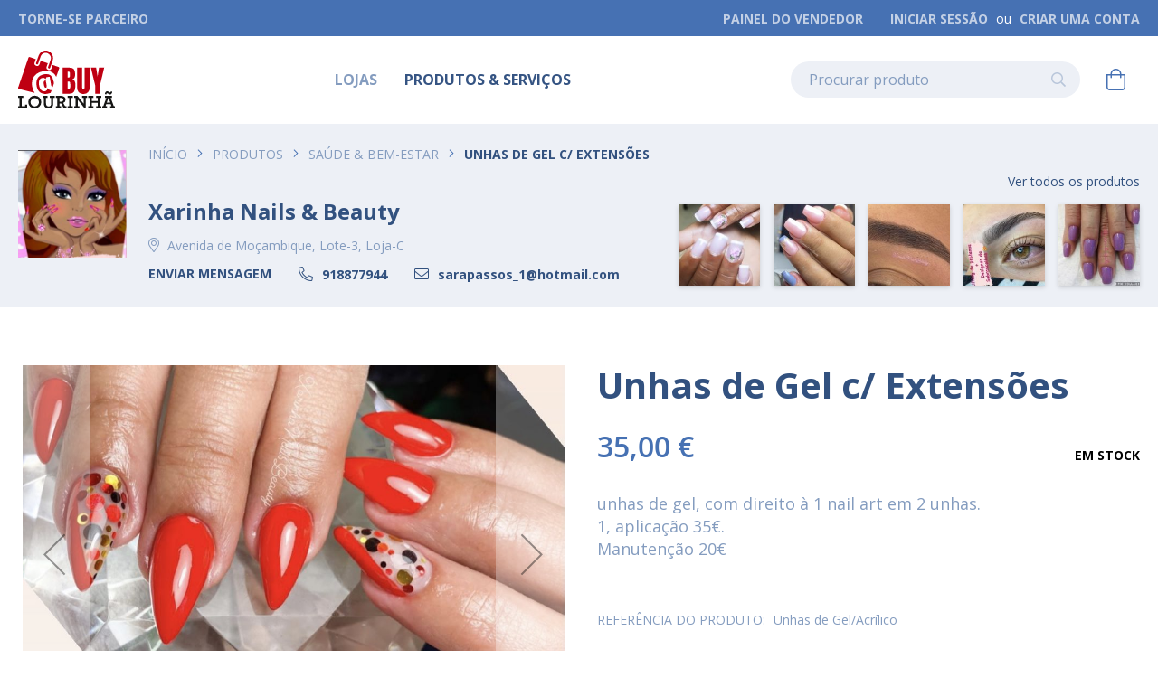

--- FILE ---
content_type: text/html; charset=UTF-8
request_url: https://buy.cm-lourinha.pt/produtos/saude-bem-estar/unhas-de-gel-acri-li-co
body_size: 18595
content:
<!doctype html>
<html lang="pt">
    <head prefix="og: http://ogp.me/ns# fb: http://ogp.me/ns/fb# product: http://ogp.me/ns/product#">
        <script>
    var BASE_URL = 'https://buy.cm-lourinha.pt/';
    var require = {
        "baseUrl": "https://buy.cm-lourinha.pt/pub/static/version1639485958/frontend/Algardata/comercio/pt_PT"
    };
</script>
        <meta charset="utf-8"/>
<meta name="title" content="Unhas de Gel c/ Extensões "/>
<meta name="description" content="unhas de gel, com direito à 1 nail art em 2 unhas. 1, aplicação 35€. Manutenção 20€"/>
<meta name="keywords" content="Unhas, Nails "/>
<meta name="robots" content="INDEX,FOLLOW"/>
<meta name="viewport" content="width=device-width, initial-scale=1"/>
<meta name="format-detection" content="telephone=no"/>
<title>Unhas de Gel c/ Extensões  - Buy Lourinhã</title>
<link  rel="stylesheet" type="text/css"  media="all" href="https://buy.cm-lourinha.pt/pub/static/version1639485958/_cache/merged/26f0b0d4f2596d4961df20bd61c323df.min.css" />
<link  rel="stylesheet" type="text/css"  media="screen and (min-width: 768px)" href="https://buy.cm-lourinha.pt/pub/static/version1639485958/frontend/Algardata/comercio/pt_PT/css/styles-l.min.css" />
<link  rel="stylesheet" type="text/css"  media="print" href="https://buy.cm-lourinha.pt/pub/static/version1639485958/frontend/Algardata/comercio/pt_PT/css/print.min.css" />
<link  rel="stylesheet" type="text/css"  rel="stylesheet" type="text/css" href="https://cdnjs.cloudflare.com/ajax/libs/twitter-bootstrap/4.4.1/css/bootstrap-grid.min.css" />
<link  rel="stylesheet" type="text/css"  rel="stylesheet" type="text/css" href="https://cdnjs.cloudflare.com/ajax/libs/Swiper/5.4.1/css/swiper.min.css" />
<link  rel="stylesheet" type="text/css"  rel="stylesheet" type="text/css" href="https://cdnjs.cloudflare.com/ajax/libs/animate.css/4.0.0/animate.min.css" />
<link  rel="stylesheet" type="text/css"  media="all" href="https://buy.cm-lourinha.pt/pub/static/version1639485958/frontend/Algardata/comercio/pt_PT/css/custom.min.css" />
<link  rel="stylesheet" type="text/css"  media="all" href="https://buy.cm-lourinha.pt/pub/static/version1639485958/frontend/Algardata/comercio/pt_PT/css/prod.min.css" />
<link  rel="stylesheet" type="text/css"  media="all" href="https://buy.cm-lourinha.pt/pub/static/version1639485958/frontend/Algardata/comercio/pt_PT/MGS_Popup/css/mgs_popup.min.css" />
<script  type="text/javascript"  src="https://buy.cm-lourinha.pt/pub/static/version1639485958/_cache/merged/9a99ac6bbe6307a4b78cce6496ad5f73.min.js"></script>
<script  type="text/javascript"  src="https://polyfill.io/v3/polyfill.min.js?features=es6%2CString.prototype.normalize"></script>
<script  type="text/javascript"  src="https://buy.cm-lourinha.pt/pub/static/version1639485958/_cache/merged/5b22d95e452d42faa46bef7afe6c9aa0.min.js"></script>
<link  rel="icon" type="image/x-icon" href="https://buy.cm-lourinha.pt/pub/media/favicon/default/lourinha_favicon.ico" />
<link  rel="shortcut icon" type="image/x-icon" href="https://buy.cm-lourinha.pt/pub/media/favicon/default/lourinha_favicon.ico" />
<link href="https://fonts.googleapis.com/css2?family=Open+Sans:wght@400;700&display=swap" rel="stylesheet">
<!-- Global site tag (gtag.js) - Google Analytics -->
<script async src="https://www.googletagmanager.com/gtag/js?id=G-GDTTT84Q6P"></script>
<script>
  window.dataLayer = window.dataLayer || [];
  function gtag(){dataLayer.push(arguments);}
  gtag('js', new Date());
  gtag('config', 'G-GDTTT84Q6P');
</script>

<!-- Go to www.addthis.com/dashboard to customize your tools -->
<script type="text/javascript" src="//s7.addthis.com/js/300/addthis_widget.js#pubid=ra-603379eaed65b26f"></script>        <!-- BEGIN GOOGLE VERIFICATION TAG -->
<!-- END GOOGLE VERIFICATION TAG -->
<!-- BEGIN GTAG GLOBAL TAG -->
<!-- END GTAG GLOBAL TAG -->

<meta property="og:type" content="product" />
<meta property="og:title"
      content="Unhas de Gel c/ Extensões " />
<meta property="og:image"
      content="https://buy.cm-lourinha.pt/pub/media/catalog/product/cache/5777ecc5a6823407172069a7602d535d/0/6/064e6c14-9309-4f1e-8e0a-2c2777929ba3.jpeg" />
<meta property="og:description"
      content="unhas de gel, com direito à 1 nail art em 2 unhas. 1, aplicação 35€. Manutenção 20€" />
<meta property="og:url" content="https://buy.cm-lourinha.pt/produtos/saude-bem-estar/unhas-de-gel-acri-li-co" />
    <meta property="product:price:amount" content="35"/>
    <meta property="product:price:currency"
      content="EUR"/>
    </head>
    <body data-container="body"
          data-mage-init='{"loaderAjax": {}, "loader": { "icon": "https://buy.cm-lourinha.pt/pub/static/version1639485958/frontend/Algardata/comercio/pt_PT/images/loader-2.gif"}}'
        class="city-location-unknown catalog-product-view product-unhas-de-gel-acri-li-co categorypath-produtos-saude-bem-estar category-saude-bem-estar uuuuuuuuuuuuuu page-layout-1column" itemtype="http://schema.org/Product" itemscope="itemscope">
        

<script type="text/x-magento-init">
    {
        "*": {
            "mage/cookies": {
                "expires": null,
                "path": "\u002F",
                "domain": ".buy.cm\u002Dlourinha.pt",
                "secure": false,
                "lifetime": "3600"
            }
        }
    }
</script>
    <noscript>
        <div class="message global noscript">
            <div class="content">
                <p>
                    <strong>O JavaScript parece estar desativado no seu browser.</strong>
                    <span>Para usufruir da melhor experiência no nosso site, certifique-se que ativa o JavaScript no seu browser.</span>
                </p>
            </div>
        </div>
    </noscript>

<script>
    window.cookiesConfig = window.cookiesConfig || {};
    window.cookiesConfig.secure = false;
</script>
<script>
    require.config({
        map: {
            '*': {
                wysiwygAdapter: 'mage/adminhtml/wysiwyg/tiny_mce/tinymce4Adapter'
            }
        }
    });
</script>
<!-- BEGIN GTAG CART SCRIPT -->
<!-- END GTAG CART SCRIPT -->

<!--<h1>script</h1>
<h1>javascript_object</h1>
<h1>city_color_mapping</h1>-->

            <script>
            const city_color_mapping = {
	"Lourinhã e Atalaia": "blue",
	"Miragaia e Marteleira": "blue",
	"Moita dos Ferreiros": "blue",
	"Reguengo Grande": "blue",
	"Ribamar": "blue",
	"Santa Bárbara": "blue",
	"São Bartolomeu dos Galegos e Moledo": "blue",
	"Vimeiro": "blue"
};
        </script>
    <div class="page-wrapper"><header class="page-header"><div class="panel wrapper"><div class="panel header"><ul class="header links"><li><a href="https://buy.cm-lourinha.pt/marketplace/" >Torne-se Parceiro</a></li><li><a href="https://buy.cm-lourinha.pt/marketplace\account\dashboard/" >Painel do Vendedor</a></li>    <li class="greet welcome" data-bind="scope: 'customer'">
        <!-- ko if: customer().fullname  -->
        <span class="logged-in" data-bind="text: new String('%1').replace('%1', customer().fullname)"></span>
        <!-- /ko -->
		<!-- ko ifnot: customer().fullname  -->
		        		<!-- /ko -->
	</li>	
    <script type="text/x-magento-init">
    {
        "*": {
            "Magento_Ui/js/core/app": {
                "components": {
                    "customer": {
                        "component": "Magento_Customer/js/view/customer"
                    }
                }
            }
        }
    }
    </script>
<li class="authorization-link" data-label="ou">
    <a href="https://buy.cm-lourinha.pt/customer/account/login/referer/aHR0cHM6Ly9idXkuY20tbG91cmluaGEucHQvcHJvZHV0b3Mvc2F1ZGUtYmVtLWVzdGFyL3VuaGFzLWRlLWdlbC1hY3JpLWxpLWNv/">
        Iniciar Sessão    </a>
</li>
<li><a href="https://buy.cm-lourinha.pt/customer/account/create/" >Criar uma Conta</a></li></ul></div></div><div class="header content"><div class="logo-container col-auto">
	<a class="logo" href="https://buy.cm-lourinha.pt/" title="Buy&#x20;Lourinh&#xE3;" aria-label="store logo">
		<img src="https://buy.cm-lourinha.pt/pub/media/logo/default/lourinha_logo.png" title="Buy&#x20;Lourinh&#xE3;" alt="Buy&#x20;Lourinh&#xE3;"   />
	</a>
	<div>
			</div>
</div><div class="mainmenu"><ul>
<li><a href="/marketplace/seller/sellerlist/">Lojas</a></li>
<li><a href="/produtos">Produtos &amp; Serviços</a></li>
<!--
<li><a href="/marketplace/seller/sellerlist/?area=0">Onde Comer &amp; Beber</a></li>
<li><a href="/o-que-fazer">O que fazer</a></li>
<li><a href="/proximos-eventos">Próximos eventos</a></li>
--></ul></div><div class="block block-search">
    <div class="block block-title"><strong>Pesquisa</strong></div>
    <div class="block block-content">
        <form class="form minisearch" id="search_mini_form"
              action="https://buy.cm-lourinha.pt/catalogsearch/result/" method="get">
            <div class="field search">
                <label class="label" for="search" data-role="minisearch-label">
                    <span>Pesquisa</span>
                </label>
                <div class="control">
                    <input id="search"
                           data-mage-init='{"quickSearch":{
                                "formSelector":"#search_mini_form",
                                "url":"https://buy.cm-lourinha.pt/search/ajax/suggest/",
                                "destinationSelector":"#search_autocomplete",
                                "minSearchLength":"3"}
                           }'
                           type="text"
                           name="q"
                           value=""
                           placeholder="Procurar&#x20;produto"
                           class="input-text"
                           maxlength="128"
                           role="combobox"
                           aria-haspopup="false"
                           aria-autocomplete="both"
                           autocomplete="off"
                           aria-expanded="false"/>
                    <div id="search_autocomplete" class="search-autocomplete"></div>
                    <div class="nested">
    <a class="action advanced" href="https://buy.cm-lourinha.pt/catalogsearch/advanced/" data-action="advanced-search">
        Pesquisa Avançada    </a>
</div>
                </div>
            </div>
            <div class="actions">
                <button type="submit"
                    title="Pesquisa"
                    class="action search"
                    aria-label="Search"
                >
                    <span>Pesquisa</span>
                </button>
            </div>
        </form>
    </div>
</div>

<div data-block="minicart" class="minicart-wrapper">
    <a class="action showcart" href="https://buy.cm-lourinha.pt/checkout/cart/"
       data-bind="scope: 'minicart_content'">
        <span class="text">O Meu Carrinho</span>
        <span class="counter qty empty"
              data-bind="css: { empty: !!getCartParam('summary_count') == false && !isLoading() }, blockLoader: isLoading">
            <span class="counter-number"><!-- ko text: getCartParam('summary_count') --><!-- /ko --></span>
            <span class="counter-label">
            <!-- ko if: getCartParam('summary_count') -->
                <!-- ko text: getCartParam('summary_count') --><!-- /ko -->
                <!-- ko i18n: 'items' --><!-- /ko -->
            <!-- /ko -->
            </span>
        </span>
    </a>
            <div class="block block-minicart"
             data-role="dropdownDialog"
             data-mage-init='{"dropdownDialog":{
                "appendTo":"[data-block=minicart]",
                "triggerTarget":".showcart",
                "timeout": "2000",
                "closeOnMouseLeave": false,
                "closeOnEscape": true,
                "triggerClass":"active",
                "parentClass":"active",
                "buttons":[]}}'>
            <div id="minicart-content-wrapper" data-bind="scope: 'minicart_content'">
                <!-- ko template: getTemplate() --><!-- /ko -->
            </div>
                    </div>
        <script>
        window.checkout = {"shoppingCartUrl":"https:\/\/buy.cm-lourinha.pt\/checkout\/cart\/","checkoutUrl":"https:\/\/buy.cm-lourinha.pt\/checkout\/","updateItemQtyUrl":"https:\/\/buy.cm-lourinha.pt\/checkout\/sidebar\/updateItemQty\/","removeItemUrl":"https:\/\/buy.cm-lourinha.pt\/checkout\/sidebar\/removeItem\/","imageTemplate":"Magento_Catalog\/product\/image_with_borders","baseUrl":"https:\/\/buy.cm-lourinha.pt\/","minicartMaxItemsVisible":5,"websiteId":"1","maxItemsToDisplay":10,"storeId":"1","storeGroupId":"1","customerLoginUrl":"https:\/\/buy.cm-lourinha.pt\/customer\/account\/login\/referer\/aHR0cHM6Ly9idXkuY20tbG91cmluaGEucHQvcHJvZHV0b3Mvc2F1ZGUtYmVtLWVzdGFyL3VuaGFzLWRlLWdlbC1hY3JpLWxpLWNv\/","isRedirectRequired":false,"autocomplete":"off","captcha":{"user_login":{"isCaseSensitive":false,"imageHeight":50,"imageSrc":"","refreshUrl":"https:\/\/buy.cm-lourinha.pt\/captcha\/refresh\/","isRequired":false,"timestamp":1768933956}}};
    </script>
    <script type="text/x-magento-init">
    {
        "[data-block='minicart']": {
            "Magento_Ui/js/core/app": {"components":{"minicart_content":{"children":{"subtotal.container":{"children":{"subtotal":{"children":{"subtotal.totals":{"config":{"display_cart_subtotal_incl_tax":0,"display_cart_subtotal_excl_tax":1,"template":"Magento_Tax\/checkout\/minicart\/subtotal\/totals"},"children":{"subtotal.totals.msrp":{"component":"Magento_Msrp\/js\/view\/checkout\/minicart\/subtotal\/totals","config":{"displayArea":"minicart-subtotal-hidden","template":"Magento_Msrp\/checkout\/minicart\/subtotal\/totals"}}},"component":"Magento_Tax\/js\/view\/checkout\/minicart\/subtotal\/totals"}},"component":"uiComponent","config":{"template":"Magento_Checkout\/minicart\/subtotal"}}},"component":"uiComponent","config":{"displayArea":"subtotalContainer"}},"item.renderer":{"component":"uiComponent","config":{"displayArea":"defaultRenderer","template":"Magento_Checkout\/minicart\/item\/default"},"children":{"item.image":{"component":"Magento_Catalog\/js\/view\/image","config":{"template":"Magento_Catalog\/product\/image","displayArea":"itemImage"}},"checkout.cart.item.price.sidebar":{"component":"uiComponent","config":{"template":"Magento_Checkout\/minicart\/item\/price","displayArea":"priceSidebar"}}}},"extra_info":{"component":"uiComponent","config":{"displayArea":"extraInfo"}},"promotion":{"component":"uiComponent","config":{"displayArea":"promotion"}}},"config":{"itemRenderer":{"default":"defaultRenderer","simple":"defaultRenderer","virtual":"defaultRenderer"},"template":"Magento_Checkout\/minicart\/content"},"component":"Magento_Checkout\/js\/view\/minicart"}},"types":[]}        },
        "*": {
            "Magento_Ui/js/block-loader": "https\u003A\u002F\u002Fbuy.cm\u002Dlourinha.pt\u002Fpub\u002Fstatic\u002Fversion1639485958\u002Ffrontend\u002FAlgardata\u002Fcomercio\u002Fpt_PT\u002Fimages\u002Floader\u002D1.gif"
        }
    }
    </script>
</div>


<span data-action="toggle-nav" class="action nav-toggle"><span>Alternar Nav</span></span>

</div></header>		<div class="wk-seller-block wk-block no-display" id="mp-wk-block">

		<div class="top-container wk-seller-card-container wk-card-type2">
							<div class="wk-seller-card-details-block">
					<div class="row">
						<div class="logo-container wk-seller-card-details-img-block col-auto">
							<a href="https://buy.cm-lourinha.pt/xarinha-nails-beauty" title="Visitar Loja" target="_blank">
								<img src="https://buy.cm-lourinha.pt/pub/media/avatar/E26A2900-8C03-4E1A-9359-51DD50D5CDAD.jpeg">
							</a>
						</div>
						<div class="vendor-details-col wk-seller-card-details-content-block col">

							<div class="breadcrumbs"></div>
<script type="text/x-magento-init">
    {
        ".breadcrumbs": {
            "breadcrumbs": {"categoryUrlSuffix":"","useCategoryPathInUrl":1,"product":"Unhas de Gel c\/ Extens\u00f5es "}        }
    }
</script>
							
							<div class="row align-items-end">
								<div class="vendor-details col">
									<div class="wk-seller-card-row">
										<div class="wk-seller-shop-title">
											<a href="https://buy.cm-lourinha.pt/xarinha-nails-beauty" title="Visitar Loja" id="profileconnect" target="_blank">
												Xarinha Nails &amp; Beauty 											</a>
										</div>
																			</div>
																			<div class="wk-seller-card-row">
											<a class="wk-seller-location-link" title="Avenida de Moçambique, Lote-3, Loja-C" href="https://buy.cm-lourinha.pt/xarinha-nails-beauty/location?loc=Avenida de Moçambique, Lote-3, Loja-C" target="_blank">
												<span class="icon-container mr-2">
													<i class="fal fa-map-marker-alt"></i>
												</span>
												<span>Avenida de Moçambique, Lote-3, Loja-C</span>
											</a>
										</div>
									
									<div class="seller-buttons row justify-content-start align-items-center">

																					<div class="col-auto pt-2">
												<span class="wk-ask-question-link"><a id="askque">Enviar Mensagem</a></span>
																							</div>
										
										
																					<div class="col-auto pt-2 seller-contact seller-info d-flex align-items-baseline">
												<span class="mr-3">
													<i class="fal fa-phone-alt"></i>
												</span>
												<a class="phone-number" href="tel:918877944">918877944</a>											</div>
																																											<div class="col-auto pt-2 seller-email seller-info d-flex align-items-baseline">
													<span class="mr-3">
														<i class="fal fa-envelope"></i>
													</span>
													<a class="phone-number" href="mailto:sarapassos_1@hotmail.com">sarapassos_1@hotmail.com</a>
												</div>
																					
									</div>

								</div>
								<div class="vendor-products col-auto">
									<div class="wk-seller-card-product-block">
																																	<div class="more">
													<a href="https://buy.cm-lourinha.pt/xarinha-nails-beauty/collection">
														<span>Ver todos os produtos</span>
													</a>
												</div>
																						<div class="wk-seller-card-product-container">
																																					<div class="wk-seller-card-product">
														<a href="https://buy.cm-lourinha.pt/produtos/saude-bem-estar/verniz-de-gel" title="Verniz de Gel" style="background-image: url('https://buy.cm-lourinha.pt/pub/media/catalog/product/cache/671350d3808237c139c4554723481dcd/0/7/07b6ce17-f43c-4178-a836-1101758e3bf0.jpeg');">
															<img src="https://buy.cm-lourinha.pt/pub/media/catalog/product/cache/671350d3808237c139c4554723481dcd/0/7/07b6ce17-f43c-4178-a836-1101758e3bf0.jpeg">
														</a>
													</div>
																									<div class="wk-seller-card-product">
														<a href="https://buy.cm-lourinha.pt/produtos/saude-bem-estar/po-ly-gel" title="Unhas em Polygel " style="background-image: url('https://buy.cm-lourinha.pt/pub/media/catalog/product/cache/671350d3808237c139c4554723481dcd/b/f/bf0a9e6b-bf75-433c-a29d-d93d8bcc72ff.jpeg');">
															<img src="https://buy.cm-lourinha.pt/pub/media/catalog/product/cache/671350d3808237c139c4554723481dcd/b/f/bf0a9e6b-bf75-433c-a29d-d93d8bcc72ff.jpeg">
														</a>
													</div>
																									<div class="wk-seller-card-product">
														<a href="https://buy.cm-lourinha.pt/produtos/saude-bem-estar/design-de-sobrancelhas-henna" title="Design de Sobrancelhas com Henna" style="background-image: url('https://buy.cm-lourinha.pt/pub/media/catalog/product/cache/671350d3808237c139c4554723481dcd/b/7/b7faea7f-f3e2-4404-8798-19632f5a5117.jpeg');">
															<img src="https://buy.cm-lourinha.pt/pub/media/catalog/product/cache/671350d3808237c139c4554723481dcd/b/7/b7faea7f-f3e2-4404-8798-19632f5a5117.jpeg">
														</a>
													</div>
																									<div class="wk-seller-card-product">
														<a href="https://buy.cm-lourinha.pt/produtos/saude-bem-estar/lifting-de-pestanas" title="Lifting de Pestanas " style="background-image: url('https://buy.cm-lourinha.pt/pub/media/catalog/product/cache/671350d3808237c139c4554723481dcd/3/6/36c33461-dd34-491e-9daf-9334663392c8.jpeg');">
															<img src="https://buy.cm-lourinha.pt/pub/media/catalog/product/cache/671350d3808237c139c4554723481dcd/3/6/36c33461-dd34-491e-9daf-9334663392c8.jpeg">
														</a>
													</div>
																									<div class="wk-seller-card-product">
														<a href="https://buy.cm-lourinha.pt/produtos/saude-bem-estar/manicure-simples" title="Manicure Simples" style="background-image: url('https://buy.cm-lourinha.pt/pub/media/catalog/product/cache/671350d3808237c139c4554723481dcd/d/f/df0eed72-484d-4fde-9553-73fc92f53ed8.jpeg');">
															<img src="https://buy.cm-lourinha.pt/pub/media/catalog/product/cache/671350d3808237c139c4554723481dcd/d/f/df0eed72-484d-4fde-9553-73fc92f53ed8.jpeg">
														</a>
													</div>
																							</div>
																			</div>
								</div>
							</div>

						</div>
					</div>
				</div>

					</div>
	</div>
	<div class="ask-que">
		<div id="wk-mp-ask-data">
			<div class="wk-mp-modals-wrapper">
				<aside tabindex="0" data-type="popup" data-role="modal" class="modal-popup modal-slide _inner-scroll wk-mp-model-popup">
					<div tabindex="0" data-role="focusable-start"></div>
					<div data-role="focusable-scope" class="modal-inner-wrap">
						<header class="modal-header">
							<h4 class="modal-title">Enviar Mensagem</h4>
							<button type="button" data-role="closeBtn" class="action-close wk-close">
								<span>Close</span>
							</button>
							<span class="wk-clear"></span>
						</header>
												<form id="ask-form" method="post" action="#" class="fieldset">
							<div class="modal-body form-list field required">
								<label class="label">O Seu Nome :</label>
								<input type="text" name="name" class="queryemail wk-contact_input_fields required-entry" value=""  />
								<label class="label">O Seu E-mail :</label>
								<input type="text" name="email" class="queryemail required-entry validate-email wk-contact_input_fields" value=""  />
								<label class="label">Assunto :</label>
								<input type="text" name="subject" class="wk-contact_input_fields required-entry" />
								<label class="label">A Sua Questão :</label>
								<textarea name="ask" class="wk-full-width queryquestion wk-contact_input_fields required-entry"></textarea>
								<input type="hidden" name="seller-id" value="909" />
								<input type="hidden" name="product-id" value="431" />
															</div>
							<div class="modal-footer">
								<span class="error"></span>
								<span class="errormail"></span>
								<input type="reset" value="Repor" id="resetbtn" class="wk-btn wk-btn_default" />
								<input type="submit" value="Submeter" id="askbtn" class="wk-btn wk-btn-primary clickask" />
								<span class="wk-clear"></span>
							</div>
						</form>
					</div>
					<div tabindex="0" data-role="focusable-end"></div>
				</aside>
			</div>
		</div>
	</div>
		<script>
		require([
			"jquery",
			"Magento_Ui/js/modal/alert",
			"mage/mage"
		], function($, alert) {
			var askDataForm = $('#ask-form');
			var cardType = 2;

			askDataForm.mage('validation', {});
			var flagDataForm = $('#flag-form');
			flagDataForm.mage('validation', {});
			if (cardType == 2) {
				// $('.product-info-main').before($('#mp-wk-block'));
			} else {
				$('.product-info-main').append($('#mp-wk-block'));
			}
			// $('#mp-wk-block').show();

			$('body').append($('#wk-mp-ask-data'));
			$('body').append($('#wk-mp-flag-data'));
			$(".wk-seller-rating-number").mouseover(function() {
				$(".wk-seller-rating").show();
			}).mouseout(function() {
				$(".wk-seller-rating").hide();
			});

			$('#askque').click(function() {
				$('#ask-form input,#ask-form textarea').removeClass('mage-error');
				// $('.page-wrapper').css('opacity','0.4');
				// $('.wk-mp-model-popup').addClass('_show');
				// $('#wk-mp-ask-data').show();

				setTimeout(function() {
					$('.wk-mp-model-popup').addClass('_show');
				}, 0);
			});

			$('.wk-close').click(function() {
				$('.wk-mp-model-popup').removeClass('_show');

				// $('.page-wrapper').css('opacity','1');
				$('#resetbtn').trigger('click');
				// $('#wk-mp-ask-data').hide();
				$('#ask-form .validation-failed').each(function() {
					$(this).removeClass('validation-failed');
				});
				$('#ask-form .validation-advice').each(function() {
					$(this).remove();
				});
			});
			$('#askbtn').click(function() {
				if (askDataForm.valid() != false) {
					var thisthis = $(this);
					if (thisthis.hasClass("clickask")) {
													thisthis.removeClass('clickask');
							$('#wk-mp-ask-data').addClass('mail-procss');
							$.ajax({
								url: 'https://buy.cm-lourinha.pt/marketplace/seller/sendmail/',
								data: $('#ask-form').serialize(),
								type: 'post',
								dataType: 'json',
								success: function(d) {
									thisthis.addClass('clickask');
									$('#wk-mp-ask-data').removeClass('mail-procss');
									alert({
										title: $.mage.__('Success Message'),
										content: $.mage.__('Your mail has been sent...'),
										actions: {
											always: function() {
												$('.wk-close,#resetbtn').trigger('click');
											}
										},
										buttons: [{
											text: $.mage.__('Close'),
											class: 'action primary close',
											click: function() {
												this.closeModal(true);
											}
										}]
									});
									$('.wk-close,#resetbtn').trigger('click');
								}
							});
											}
					return false;
				}
			});

			$('#reportflag').click(function() {
				$('#flag-form input,#flag-form textarea').removeClass('mage-error');
				// $('.page-wrapper').css('opacity','0.4');
				// $('#wk-mp-flag-data').show();
				setTimeout(function() {
					$('.wk-mp-model-flag-popup').addClass('_show');
				}, 0);
			});
			$('.wk-product-flag-close').click(function() {
				$('.wk-mp-model-flag-popup').removeClass('_show');
				// $('.page-wrapper').css('opacity','1');
				$('#resetflagbtn').trigger('click');
				// $('#wk-mp-flag-data').hide();

				$('#flag-form .validation-failed').each(function() {
					$(this).removeClass('validation-failed');
				});
				$('#flag-form .validation-advice').each(function() {
					$(this).remove();
				});
			});
			$('.flag-reason').on('change', function(e) {
				if ($(this).val() == "other_value") {
					$('.wk-flag-other-reason').show();
					$('.wk-flag-other-reason').addClass('required-entry');
				} else {
					$('.wk-flag-other-reason').hide();
					$('.wk-flag-other-reason').removeClass('required-entry');
				}
			});
			$('#resetflagbtn').on('click', function(e) {
				$('.wk-flag-other-reason').show();
				$('.wk-flag-other-reason').addClass('required-entry');
			});
			$('#flagbtn').click(function() {
				if (flagDataForm.valid() != false) {
					var thisthis = $(this);
					if (thisthis.hasClass("clickflag")) {
						thisthis.removeClass('clickflag');
						$('#wk-mp-flag-data').addClass('mail-procss');
						$.ajax({
							url: 'https://buy.cm-lourinha.pt/marketplace/product/reportflag/',
							data: $('#flag-form').serialize(),
							type: 'post',
							dataType: 'json',
							success: function(content) {
								var messageContent = $('.wk-alert-modal-content').html();
								thisthis.addClass('clickflag');
								$('#wk-mp-flag-data').removeClass('mail-procss')
								alert({
									title: $.mage.__('Report Product'),
									content: $('.wk-flag-status-content'),
									actions: {
										always: function() {
											$('.wk-product-flag-close,#resetflagbtn').trigger('click');
											$('.wk-flag-other-reason').show();
											$('.wk-flag-other-reason').addClass('required-entry');
										}
									},
									buttons: [{
										text: $.mage.__('Close'),
										class: 'action primary close',
										click: function() {
											this.closeModal(true);
										}
									}]
								});
								$('.wk-alert-modal-content').append(messageContent);
							}
						});
					}
					return false;
				}
			});
		});
	</script>
    <div class="sections nav-sections">
                <div class="section-items nav-sections-items"
             data-mage-init='{"tabs":{"openedState":"active"}}'>
                                            <div class="section-item-title nav-sections-item-title"
                     data-role="collapsible">
                    <a class="nav-sections-item-switch"
                       data-toggle="switch" href="#store.menu">
                        Menu                    </a>
                </div>
                <div class="section-item-content nav-sections-item-content"
                     id="store.menu"
                     data-role="content">
                    <div class="navigation mobile-homepage"><ul>
<li><a href="/">Inicial</a></li>
</ul></div><div class="navigation mobile-seller-categories">
<ul>
	<li class="level0 nav-1 category-item first level-top parent">
		<a href="https://buy.cm-lourinha.pt/marketplace/seller/sellerlist/">
			<span>Lojas</span>
			<div class="dropdown-control"></div>
		</a>
		<ul class="level0 submenu">
							<li class="level1 nav-1-1 category-item">
					<a href="https://buy.cm-lourinha.pt/marketplace/seller/sellerlist/?area=14">
						<span>Acessórios & Ourivesaria</span>
					</a>
				</li>
							<li class="level1 nav-1-1 category-item">
					<a href="https://buy.cm-lourinha.pt/marketplace/seller/sellerlist/?area=2">
						<span>Agricultura & Equipamentos</span>
					</a>
				</li>
							<li class="level1 nav-1-1 category-item">
					<a href="https://buy.cm-lourinha.pt/marketplace/seller/sellerlist/?area=0">
						<span>Alimentação & Bebidas</span>
					</a>
				</li>
							<li class="level1 nav-1-1 category-item">
					<a href="https://buy.cm-lourinha.pt/marketplace/seller/sellerlist/?area=3">
						<span>Alojamento</span>
					</a>
				</li>
							<li class="level1 nav-1-1 category-item">
					<a href="https://buy.cm-lourinha.pt/marketplace/seller/sellerlist/?area=11">
						<span>Automóveis, Motociclos & Bicicletas</span>
					</a>
				</li>
							<li class="level1 nav-1-1 category-item">
					<a href="https://buy.cm-lourinha.pt/marketplace/seller/sellerlist/?area=5">
						<span>Casa, Decoração & Materiais de Construção</span>
					</a>
				</li>
							<li class="level1 nav-1-1 category-item">
					<a href="https://buy.cm-lourinha.pt/marketplace/seller/sellerlist/?area=16">
						<span>Cultura, Ensino & Entretenimento</span>
					</a>
				</li>
							<li class="level1 nav-1-1 category-item">
					<a href="https://buy.cm-lourinha.pt/marketplace/seller/sellerlist/?area=7">
						<span>Desporto & Fitness</span>
					</a>
				</li>
							<li class="level1 nav-1-1 category-item">
					<a href="https://buy.cm-lourinha.pt/marketplace/seller/sellerlist/?area=9">
						<span>Eletrodomésticos & Equipamentos Diversos</span>
					</a>
				</li>
							<li class="level1 nav-1-1 category-item">
					<a href="https://buy.cm-lourinha.pt/marketplace/seller/sellerlist/?area=4">
						<span>Imobiliária</span>
					</a>
				</li>
							<li class="level1 nav-1-1 category-item">
					<a href="https://buy.cm-lourinha.pt/marketplace/seller/sellerlist/?area=10">
						<span>Informática & Acessórios</span>
					</a>
				</li>
							<li class="level1 nav-1-1 category-item">
					<a href="https://buy.cm-lourinha.pt/marketplace/seller/sellerlist/?area=15">
						<span>Papelarias, Livrarias & Brinquedos</span>
					</a>
				</li>
							<li class="level1 nav-1-1 category-item">
					<a href="https://buy.cm-lourinha.pt/marketplace/seller/sellerlist/?area=1">
						<span>Restauração, Snack-Bar & Cafés</span>
					</a>
				</li>
							<li class="level1 nav-1-1 category-item">
					<a href="https://buy.cm-lourinha.pt/marketplace/seller/sellerlist/?area=6">
						<span>Saúde & Bem-estar</span>
					</a>
				</li>
							<li class="level1 nav-1-1 category-item">
					<a href="https://buy.cm-lourinha.pt/marketplace/seller/sellerlist/?area=17">
						<span>Serviços</span>
					</a>
				</li>
							<li class="level1 nav-1-1 category-item">
					<a href="https://buy.cm-lourinha.pt/marketplace/seller/sellerlist/?area=8">
						<span>Telemóveis & Afins</span>
					</a>
				</li>
							<li class="level1 nav-1-1 category-item">
					<a href="https://buy.cm-lourinha.pt/marketplace/seller/sellerlist/?area=13">
						<span>Vestuário & Calçado</span>
					</a>
				</li>
							<li class="level1 nav-1-1 category-item">
					<a href="https://buy.cm-lourinha.pt/marketplace/seller/sellerlist/?area=12">
						<span>Vídeo & Multimédia</span>
					</a>
				</li>
					</ul>
	</li>
</ul></div>
<nav class="navigation" data-action="navigation">
    <ul data-mage-init='{"menu":{"responsive":true, "expanded":true, "position":{"my":"left top","at":"left bottom"}}}'>
        <li  class="level0 nav-1 category-item first has-active last level-top parent"><a href="https://buy.cm-lourinha.pt/produtos"  class="level-top" ><span>Produtos</span></a><ul class="level0 submenu"><li  class="level1 nav-1-1 category-item first parent"><a href="https://buy.cm-lourinha.pt/produtos/alimentac-o" ><span>Alimentação e Bebidas</span></a><ul class="level1 submenu"><li  class="level2 nav-1-1-1 category-item first"><a href="https://buy.cm-lourinha.pt/produtos/alimentac-o/alimentac-o-vegetariana" ><span>Alimentação Vegetariana</span></a></li><li  class="level2 nav-1-1-2 category-item"><a href="https://buy.cm-lourinha.pt/produtos/alimentac-o/alimentac-o-biologica" ><span>Alimentação Biológica</span></a></li><li  class="level2 nav-1-1-3 category-item"><a href="https://buy.cm-lourinha.pt/produtos/alimentac-o/congelados" ><span>Congelados</span></a></li><li  class="level2 nav-1-1-4 category-item"><a href="https://buy.cm-lourinha.pt/produtos/alimentac-o/fruta-e-vegetais" ><span>Fruta e Vegetais</span></a></li><li  class="level2 nav-1-1-5 category-item"><a href="https://buy.cm-lourinha.pt/produtos/alimentac-o/padarias-e-pastelarias" ><span>Padarias e Pastelarias</span></a></li><li  class="level2 nav-1-1-6 category-item last"><a href="https://buy.cm-lourinha.pt/produtos/alimentac-o/vinhos" ><span>Vinhos</span></a></li></ul></li><li  class="level1 nav-1-2 category-item"><a href="https://buy.cm-lourinha.pt/produtos/alojamento" ><span>Alojamento</span></a></li><li  class="level1 nav-1-3 category-item parent"><a href="https://buy.cm-lourinha.pt/produtos/casa-interiores" ><span>Casa &amp; Interiores</span></a><ul class="level1 submenu"><li  class="level2 nav-1-3-1 category-item first"><a href="https://buy.cm-lourinha.pt/produtos/casa-interiores/decorac-o-e-moveis" ><span>Decoração e Móveis</span></a></li><li  class="level2 nav-1-3-2 category-item"><a href="https://buy.cm-lourinha.pt/produtos/casa-interiores/drogaria" ><span>Drogaria</span></a></li><li  class="level2 nav-1-3-3 category-item"><a href="https://buy.cm-lourinha.pt/produtos/casa-interiores/materiais-de-construc-o" ><span>Materiais de Construção</span></a></li><li  class="level2 nav-1-3-4 category-item last"><a href="https://buy.cm-lourinha.pt/produtos/casa-interiores/texteis-e-atoalhados" ><span>Retrosaria</span></a></li></ul></li><li  class="level1 nav-1-4 category-item parent"><a href="https://buy.cm-lourinha.pt/produtos/desporto" ><span>Desporto</span></a><ul class="level1 submenu"><li  class="level2 nav-1-4-1 category-item first"><a href="https://buy.cm-lourinha.pt/produtos/desporto/ginasio" ><span>Ginásio</span></a></li><li  class="level2 nav-1-4-2 category-item"><a href="https://buy.cm-lourinha.pt/produtos/desporto/escolas-de-surf" ><span>Escolas de Surf</span></a></li><li  class="level2 nav-1-4-3 category-item last"><a href="https://buy.cm-lourinha.pt/produtos/desporto/vestuario-e-calcado-desportivo" ><span>Vestuário e Calçado Desportivo</span></a></li></ul></li><li  class="level1 nav-1-5 category-item parent"><a href="https://buy.cm-lourinha.pt/produtos/educac-o-formac-o-profissional" ><span>Educação e Formação Profissional</span></a><ul class="level1 submenu"><li  class="level2 nav-1-5-1 category-item first"><a href="https://buy.cm-lourinha.pt/produtos/educac-o-formac-o-profissional/centros-de-estudos-e-atls" ><span>Centros de Estudos e ATL’s</span></a></li><li  class="level2 nav-1-5-2 category-item"><a href="https://buy.cm-lourinha.pt/produtos/educac-o-formac-o-profissional/centros-de-linguas-estrangeiras" ><span>Centros de Línguas Estrangeiras</span></a></li><li  class="level2 nav-1-5-3 category-item"><a href="https://buy.cm-lourinha.pt/produtos/educac-o-formac-o-profissional/formac-o-profissional" ><span>Formação Profissional</span></a></li><li  class="level2 nav-1-5-4 category-item last"><a href="https://buy.cm-lourinha.pt/produtos/educac-o-formac-o-profissional/creches" ><span>Creches</span></a></li></ul></li><li  class="level1 nav-1-6 category-item parent"><a href="https://buy.cm-lourinha.pt/produtos/informatica-e-eletronica" ><span>Informática e Eletrónica</span></a><ul class="level1 submenu"><li  class="level2 nav-1-6-1 category-item first"><a href="https://buy.cm-lourinha.pt/produtos/informatica-e-eletronica/computadores-e-tablets" ><span>Computadores e Tablet’s</span></a></li><li  class="level2 nav-1-6-2 category-item"><a href="https://buy.cm-lourinha.pt/produtos/informatica-e-eletronica/telemoveis-e-acessorios" ><span>Telemóveis e Acessórios</span></a></li><li  class="level2 nav-1-6-3 category-item"><a href="https://buy.cm-lourinha.pt/produtos/informatica-e-eletronica/pequenos-eletrodomesticos" ><span>Pequenos Eletrodomésticos</span></a></li><li  class="level2 nav-1-6-4 category-item last"><a href="https://buy.cm-lourinha.pt/produtos/informatica-e-eletronica/grandes-eletrodomesticos" ><span>Grandes Eletrodomésticos</span></a></li></ul></li><li  class="level1 nav-1-7 category-item parent"><a href="https://buy.cm-lourinha.pt/produtos/livros" ><span>Livros</span></a><ul class="level1 submenu"><li  class="level2 nav-1-7-1 category-item first"><a href="https://buy.cm-lourinha.pt/produtos/livros/literatura-adulto" ><span>Literatura Adulto</span></a></li><li  class="level2 nav-1-7-2 category-item last"><a href="https://buy.cm-lourinha.pt/produtos/livros/literatura-crianca" ><span>Literatura Criança</span></a></li></ul></li><li  class="level1 nav-1-8 category-item parent"><a href="https://buy.cm-lourinha.pt/produtos/mecanica" ><span>Mecânica</span></a><ul class="level1 submenu"><li  class="level2 nav-1-8-1 category-item first"><a href="https://buy.cm-lourinha.pt/produtos/mecanica/pecas-e-acessorios" ><span>Peças e Acessórios</span></a></li><li  class="level2 nav-1-8-2 category-item"><a href="https://buy.cm-lourinha.pt/produtos/mecanica/automoveis" ><span>Automóveis</span></a></li><li  class="level2 nav-1-8-3 category-item last"><a href="https://buy.cm-lourinha.pt/produtos/mecanica/motociclos" ><span>Motociclos</span></a></li></ul></li><li  class="level1 nav-1-9 category-item parent"><a href="https://buy.cm-lourinha.pt/produtos/papelarias-tabacarias" ><span>Papelarias &amp; Tabacarias</span></a><ul class="level1 submenu"><li  class="level2 nav-1-9-1 category-item first"><a href="https://buy.cm-lourinha.pt/produtos/papelarias-tabacarias/brinquedos" ><span>Brinquedos</span></a></li><li  class="level2 nav-1-9-2 category-item"><a href="https://buy.cm-lourinha.pt/produtos/papelarias-tabacarias/souvenirs" ><span>Souvenirs</span></a></li><li  class="level2 nav-1-9-3 category-item"><a href="https://buy.cm-lourinha.pt/produtos/papelarias-tabacarias/revistas-jornais" ><span>Revistas/Jornais</span></a></li><li  class="level2 nav-1-9-4 category-item last"><a href="https://buy.cm-lourinha.pt/produtos/papelarias-tabacarias/material-escolar" ><span>Material Escolar</span></a></li></ul></li><li  class="level1 nav-1-10 category-item parent"><a href="https://buy.cm-lourinha.pt/produtos/produtos-locais" ><span>Produtos Locais</span></a><ul class="level1 submenu"><li  class="level2 nav-1-10-1 category-item first"><a href="https://buy.cm-lourinha.pt/produtos/produtos-locais/artesanato" ><span>Artesanato</span></a></li><li  class="level2 nav-1-10-2 category-item last"><a href="https://buy.cm-lourinha.pt/produtos/produtos-locais/docaria" ><span>Doçaria</span></a></li></ul></li><li  class="level1 nav-1-11 category-item active parent"><a href="https://buy.cm-lourinha.pt/produtos/saude-bem-estar" ><span>Saúde &amp; Bem-Estar</span></a><ul class="level1 submenu"><li  class="level2 nav-1-11-1 category-item first"><a href="https://buy.cm-lourinha.pt/produtos/saude-bem-estar/clinicas-servicos-medicos" ><span>Serviços Médicos</span></a></li><li  class="level2 nav-1-11-2 category-item"><a href="https://buy.cm-lourinha.pt/produtos/saude-bem-estar/estetica-cabeleireiros" ><span>Estética e Cabeleireiros</span></a></li><li  class="level2 nav-1-11-3 category-item"><a href="https://buy.cm-lourinha.pt/produtos/saude-bem-estar/perfumes" ><span>Perfumes</span></a></li><li  class="level2 nav-1-11-4 category-item"><a href="https://buy.cm-lourinha.pt/produtos/saude-bem-estar/produtos-ortopedicos" ><span>Produtos Ortopédicos</span></a></li><li  class="level2 nav-1-11-5 category-item"><a href="https://buy.cm-lourinha.pt/produtos/saude-bem-estar/produtos-sustentaveis" ><span>Produtos Sustentáveis</span></a></li><li  class="level2 nav-1-11-6 category-item last"><a href="https://buy.cm-lourinha.pt/produtos/saude-bem-estar/material-otico" ><span>Material Ótico</span></a></li></ul></li><li  class="level1 nav-1-12 category-item parent"><a href="https://buy.cm-lourinha.pt/produtos/servicos" ><span>Serviços</span></a><ul class="level1 submenu"><li  class="level2 nav-1-12-1 category-item first"><a href="https://buy.cm-lourinha.pt/produtos/servicos/seguros" ><span>Seguros</span></a></li><li  class="level2 nav-1-12-2 category-item"><a href="https://buy.cm-lourinha.pt/produtos/servicos/consultadoria" ><span>Consultadoria</span></a></li><li  class="level2 nav-1-12-3 category-item"><a href="https://buy.cm-lourinha.pt/produtos/servicos/design-e-publicidade" ><span>Design e Publicidade</span></a></li><li  class="level2 nav-1-12-4 category-item last"><a href="https://buy.cm-lourinha.pt/produtos/servicos/imobiliarias" ><span>Imobiliárias</span></a></li></ul></li><li  class="level1 nav-1-13 category-item parent"><a href="https://buy.cm-lourinha.pt/produtos/vestuario-acessorios" ><span>Vestuário &amp; Acessórios</span></a><ul class="level1 submenu"><li  class="level2 nav-1-13-1 category-item first"><a href="https://buy.cm-lourinha.pt/produtos/vestuario-acessorios/moda-senhora" ><span>Moda Senhora</span></a></li><li  class="level2 nav-1-13-2 category-item"><a href="https://buy.cm-lourinha.pt/produtos/vestuario-acessorios/moda-homem" ><span>Moda Homem</span></a></li><li  class="level2 nav-1-13-3 category-item"><a href="https://buy.cm-lourinha.pt/produtos/vestuario-acessorios/moda-crianca" ><span>Moda Criança</span></a></li><li  class="level2 nav-1-13-4 category-item"><a href="https://buy.cm-lourinha.pt/produtos/vestuario-acessorios/acessorios" ><span>Acessórios</span></a></li><li  class="level2 nav-1-13-5 category-item"><a href="https://buy.cm-lourinha.pt/produtos/vestuario-acessorios/calcado" ><span>Calçado</span></a></li><li  class="level2 nav-1-13-6 category-item last"><a href="https://buy.cm-lourinha.pt/produtos/vestuario-acessorios/ourivesarias" ><span>Ourivesarias</span></a></li></ul></li><li  class="level1 nav-1-14 category-item"><a href="https://buy.cm-lourinha.pt/produtos/atividades-lazer" ><span>Viagens / Atividades Lazer</span></a></li><li  class="level1 nav-1-15 category-item last"><a href="https://buy.cm-lourinha.pt/produtos/supermercados-e-similares" ><span>Supermercados e Similares</span></a></li></ul></li>            </ul>
</nav>
<div class="navigation mobile-mainmenu"><ul>
<li><a href="/marketplace/seller/sellerlist/">Lojas</a></li>
<li><a href="/produtos">Produtos &amp; Serviços</a></li>
<!--
<li><a href="/marketplace/seller/sellerlist/?area=0">Onde Comer &amp; Beber</a></li>
<li><a href="/o-que-fazer">O que fazer</a></li>
<li><a href="/proximos-eventos">Próximos eventos</a></li>
--></ul></div>                </div>
                                            <div class="section-item-title nav-sections-item-title"
                     data-role="collapsible">
                    <a class="nav-sections-item-switch"
                       data-toggle="switch" href="#store.links">
                        Conta                    </a>
                </div>
                <div class="section-item-content nav-sections-item-content"
                     id="store.links"
                     data-role="content">
                    <!-- Account links -->                </div>
                                    </div>
    </div>
<main id="maincontent" class="page-main"><a id="contentarea" tabindex="-1"></a>
<div class="page messages"><div data-placeholder="messages"></div>
<div data-bind="scope: 'messages'">
    <!-- ko if: cookieMessages && cookieMessages.length > 0 -->
    <div role="alert" data-bind="foreach: { data: cookieMessages, as: 'message' }" class="messages">
        <div data-bind="attr: {
            class: 'message-' + message.type + ' ' + message.type + ' message',
            'data-ui-id': 'message-' + message.type
        }">
            <div data-bind="html: $parent.prepareMessageForHtml(message.text)"></div>
        </div>
    </div>
    <!-- /ko -->

    <!-- ko if: messages().messages && messages().messages.length > 0 -->
    <div role="alert" data-bind="foreach: { data: messages().messages, as: 'message' }" class="messages">
        <div data-bind="attr: {
            class: 'message-' + message.type + ' ' + message.type + ' message',
            'data-ui-id': 'message-' + message.type
        }">
            <div data-bind="html: $parent.prepareMessageForHtml(message.text)"></div>
        </div>
    </div>
    <!-- /ko -->
</div>
<script type="text/x-magento-init">
    {
        "*": {
            "Magento_Ui/js/core/app": {
                "components": {
                        "messages": {
                            "component": "Magento_Theme/js/view/messages"
                        }
                    }
                }
            }
    }
</script>
</div><div class="columns"><div class="column main"><div class="clearfix"></div>
<input name="form_key" type="hidden" value="VzLm3A7qNBylYaMN" /><div id="authenticationPopup" data-bind="scope:'authenticationPopup'" style="display: none;">
    <script>
        window.authenticationPopup = {"autocomplete":"off","customerRegisterUrl":"https:\/\/buy.cm-lourinha.pt\/customer\/account\/create\/","customerForgotPasswordUrl":"https:\/\/buy.cm-lourinha.pt\/customer\/account\/forgotpassword\/","baseUrl":"https:\/\/buy.cm-lourinha.pt\/"};
        window.webkulSocialsignupAuthenticationPopup = {"fb_status":0,"google_status":0,"twitter_status":0,"linkedin_status":0,"insta_status":0,"fbAppId":"","uId":0,"localeCode":"pt_PT","fbLoginUrl":"https:\/\/buy.cm-lourinha.pt\/socialsignup\/facebook\/login\/","status":0,"loginImg":"https:\/\/buy.cm-lourinha.pt\/pub\/static\/version1639485958\/frontend\/Algardata\/comercio\/pt_PT\/Webkul_SocialSignup\/images\/icon-facebook.png","twitterLoginImg":"https:\/\/buy.cm-lourinha.pt\/pub\/static\/version1639485958\/frontend\/Algardata\/comercio\/pt_PT\/Webkul_SocialSignup\/images\/icon-twitter.png","googleLoginImg":"https:\/\/buy.cm-lourinha.pt\/pub\/static\/version1639485958\/frontend\/Algardata\/comercio\/pt_PT\/Webkul_SocialSignup\/images\/icon-google.png","LinkedinLoginImg":"https:\/\/buy.cm-lourinha.pt\/pub\/static\/version1639485958\/frontend\/Algardata\/comercio\/pt_PT\/Webkul_SocialSignup\/images\/icon-linkedin.png","InstaLoginImg":"https:\/\/buy.cm-lourinha.pt\/pub\/static\/version1639485958\/frontend\/Algardata\/comercio\/pt_PT\/Webkul_SocialSignup\/images\/icon-Instagram.png","socialSignupModuleEnable":0,"popupData":{"width":"700","height":"300","twitterUrl":"https:\/\/buy.cm-lourinha.pt\/socialsignup\/twitter\/request\/mainw_protocol\/http\/","linkedinUrl":"https:\/\/buy.cm-lourinha.pt\/socialsignup\/linkedin\/request\/mainw_protocol\/http\/","googleUrl":"https:\/\/buy.cm-lourinha.pt\/socialsignup\/google\/request\/mainw_protocol\/http\/","instagramUrl":"https:\/\/buy.cm-lourinha.pt\/socialsignup\/instagram\/request\/mainw_protocol\/http\/"},"isCustomerLoggedIn":false,"getMessagesUrl":"https:\/\/buy.cm-lourinha.pt\/socialsignup\/message\/check\/"};
    </script>
    <!-- ko template: getTemplate() --><!-- /ko -->
    <script type="text/x-magento-init">
        {
            "#authenticationPopup": {
                "Magento_Ui/js/core/app": {"components":{"authenticationPopup":{"component":"Magento_Customer\/js\/view\/authentication-popup","children":{"messages":{"component":"Magento_Ui\/js\/view\/messages","displayArea":"messages"},"captcha":{"component":"Magento_Captcha\/js\/view\/checkout\/loginCaptcha","displayArea":"additional-login-form-fields","formId":"user_login","configSource":"checkout"},"amazon-button":{"component":"Amazon_Login\/js\/view\/login-button-wrapper","sortOrder":"0","displayArea":"additional-login-form-fields","config":{"tooltip":"Securely login into our website using your existing Amazon details.","componentDisabled":true}},"socialsignup-authentication":{"sortOrder":"1","component":"Webkul_SocialSignup\/js\/view\/socialsignupGuestCheckoutAuthentication","displayArea":"additional-login-form-fields"}}}}}            },
            "*": {
                "Magento_Ui/js/block-loader": "https\u003A\u002F\u002Fbuy.cm\u002Dlourinha.pt\u002Fpub\u002Fstatic\u002Fversion1639485958\u002Ffrontend\u002FAlgardata\u002Fcomercio\u002Fpt_PT\u002Fimages\u002Floader\u002D1.gif"
            }
        }
    </script>
</div>
<script type="text/x-magento-init">
    {
        "*": {
            "Magento_Customer/js/section-config": {
                "sections": {"stores\/store\/switch":["*"],"stores\/store\/switchrequest":["*"],"directory\/currency\/switch":["*"],"*":["messages"],"customer\/account\/logout":["*","recently_viewed_product","recently_compared_product","persistent"],"customer\/account\/loginpost":["*"],"customer\/account\/createpost":["*"],"customer\/account\/editpost":["*"],"customer\/ajax\/login":["checkout-data","cart","captcha"],"catalog\/product_compare\/add":["compare-products"],"catalog\/product_compare\/remove":["compare-products"],"catalog\/product_compare\/clear":["compare-products"],"sales\/guest\/reorder":["cart"],"sales\/order\/reorder":["cart"],"checkout\/cart\/add":["cart","directory-data"],"checkout\/cart\/delete":["cart"],"checkout\/cart\/updatepost":["cart"],"checkout\/cart\/updateitemoptions":["cart"],"checkout\/cart\/couponpost":["cart"],"checkout\/cart\/estimatepost":["cart"],"checkout\/cart\/estimateupdatepost":["cart"],"checkout\/onepage\/saveorder":["cart","checkout-data","last-ordered-items"],"checkout\/sidebar\/removeitem":["cart"],"checkout\/sidebar\/updateitemqty":["cart"],"rest\/*\/v1\/carts\/*\/payment-information":["cart","last-ordered-items","instant-purchase"],"rest\/*\/v1\/guest-carts\/*\/payment-information":["cart"],"rest\/*\/v1\/guest-carts\/*\/selected-payment-method":["cart","checkout-data"],"rest\/*\/v1\/carts\/*\/selected-payment-method":["cart","checkout-data","instant-purchase"],"customer\/address\/*":["instant-purchase"],"customer\/account\/*":["instant-purchase"],"vault\/cards\/deleteaction":["instant-purchase"],"multishipping\/checkout\/overviewpost":["cart"],"authorizenet\/directpost_payment\/place":["cart","checkout-data"],"paypal\/express\/placeorder":["cart","checkout-data"],"paypal\/payflowexpress\/placeorder":["cart","checkout-data"],"paypal\/express\/onauthorization":["cart","checkout-data"],"persistent\/index\/unsetcookie":["persistent"],"review\/product\/post":["review"],"braintree\/paypal\/placeorder":["cart","checkout-data"],"wishlist\/index\/add":["wishlist"],"wishlist\/index\/remove":["wishlist"],"wishlist\/index\/updateitemoptions":["wishlist"],"wishlist\/index\/update":["wishlist"],"wishlist\/index\/cart":["wishlist","cart"],"wishlist\/index\/fromcart":["wishlist","cart"],"wishlist\/index\/allcart":["wishlist","cart"],"wishlist\/shared\/allcart":["wishlist","cart"],"wishlist\/shared\/cart":["cart"],"checkout\/onepage\/success":["cart"],"customer\/account\/logoutsuccess":["cart"]},
                "clientSideSections": ["checkout-data","cart-data","chatData"],
                "baseUrls": ["https:\/\/buy.cm-lourinha.pt\/","http:\/\/buy.cm-lourinha.pt\/"],
                "sectionNames": ["messages","customer","compare-products","last-ordered-items","cart","directory-data","captcha","instant-purchase","persistent","review","wishlist","chatData","recently_viewed_product","recently_compared_product","product_data_storage","paypal-billing-agreement"]            }
        }
    }
</script>
<script type="text/x-magento-init">
    {
        "*": {
            "Magento_Customer/js/customer-data": {
                "sectionLoadUrl": "https\u003A\u002F\u002Fbuy.cm\u002Dlourinha.pt\u002Fcustomer\u002Fsection\u002Fload\u002F",
                "expirableSectionLifetime": 60,
                "expirableSectionNames": ["cart","persistent"],
                "cookieLifeTime": "3600",
                "updateSessionUrl": "https\u003A\u002F\u002Fbuy.cm\u002Dlourinha.pt\u002Fcustomer\u002Faccount\u002FupdateSession\u002F"
            }
        }
    }
</script>
<script type="text/x-magento-init">
    {
        "*": {
            "Magento_Customer/js/invalidation-processor": {
                "invalidationRules": {
                    "website-rule": {
                        "Magento_Customer/js/invalidation-rules/website-rule": {
                            "scopeConfig": {
                                "websiteId": "1"
                            }
                        }
                    }
                }
            }
        }
    }
</script>
<script type="text/x-magento-init">
    {
        "body": {
            "pageCache": {"url":"https:\/\/buy.cm-lourinha.pt\/page_cache\/block\/render\/id\/431\/category\/237\/","handles":["default","catalog_product_view","catalog_product_view_type_simple","catalog_product_view_id_431","catalog_product_view_sku_Unhas%20de%20Gel%2FAcr%C3%ADlico"],"originalRequest":{"route":"catalog","controller":"product","action":"view","uri":"\/produtos\/saude-bem-estar\/unhas-de-gel-acri-li-co"},"versionCookieName":"private_content_version"}        }
    }
</script>

<script type="text/x-magento-init">
    {
        "body": {
            "requireCookie": {"noCookieUrl":"https:\/\/buy.cm-lourinha.pt\/cookie\/index\/noCookies\/","triggers":[".action.towishlist"],"isRedirectCmsPage":true}        }
    }
</script>
<script type="text/x-magento-init">
    {
        "*": {
                "Magento_Catalog/js/product/view/provider": {
                    "data": {"items":{"431":{"add_to_cart_button":{"post_data":"{\"action\":\"https:\\\/\\\/buy.cm-lourinha.pt\\\/checkout\\\/cart\\\/add\\\/uenc\\\/%25uenc%25\\\/product\\\/431\\\/\",\"data\":{\"product\":\"431\",\"uenc\":\"%uenc%\"}}","url":"https:\/\/buy.cm-lourinha.pt\/checkout\/cart\/add\/uenc\/%25uenc%25\/product\/431\/","required_options":false},"add_to_compare_button":{"post_data":null,"url":"{\"action\":\"https:\\\/\\\/buy.cm-lourinha.pt\\\/catalog\\\/product_compare\\\/add\\\/\",\"data\":{\"product\":\"431\",\"uenc\":\"aHR0cHM6Ly9idXkuY20tbG91cmluaGEucHQvcHJvZHV0b3Mvc2F1ZGUtYmVtLWVzdGFyL3VuaGFzLWRlLWdlbC1hY3JpLWxpLWNv\"}}","required_options":null},"price_info":{"final_price":35,"max_price":35,"max_regular_price":35,"minimal_regular_price":35,"special_price":null,"minimal_price":35,"regular_price":35,"formatted_prices":{"final_price":"<span class=\"price\">35,00\u00a0\u20ac<\/span>","max_price":"<span class=\"price\">35,00\u00a0\u20ac<\/span>","minimal_price":"<span class=\"price\">35,00\u00a0\u20ac<\/span>","max_regular_price":"<span class=\"price\">35,00\u00a0\u20ac<\/span>","minimal_regular_price":null,"special_price":null,"regular_price":"<span class=\"price\">35,00\u00a0\u20ac<\/span>"},"extension_attributes":{"msrp":{"msrp_price":"<span class=\"price\">0,00\u00a0\u20ac<\/span>","is_applicable":"","is_shown_price_on_gesture":"","msrp_message":"","explanation_message":"Our price is lower than the manufacturer&#039;s &quot;minimum advertised price.&quot; As a result, we cannot show you the price in catalog or the product page. <br><br> You have no obligation to purchase the product once you know the price. You can simply remove the item from your cart."},"tax_adjustments":{"final_price":35,"max_price":35,"max_regular_price":35,"minimal_regular_price":35,"special_price":35,"minimal_price":35,"regular_price":35,"formatted_prices":{"final_price":"<span class=\"price\">35,00\u00a0\u20ac<\/span>","max_price":"<span class=\"price\">35,00\u00a0\u20ac<\/span>","minimal_price":"<span class=\"price\">35,00\u00a0\u20ac<\/span>","max_regular_price":"<span class=\"price\">35,00\u00a0\u20ac<\/span>","minimal_regular_price":null,"special_price":"<span class=\"price\">35,00\u00a0\u20ac<\/span>","regular_price":"<span class=\"price\">35,00\u00a0\u20ac<\/span>"}},"weee_attributes":[],"weee_adjustment":"<span class=\"price\">35,00\u00a0\u20ac<\/span>"}},"images":[{"url":"https:\/\/buy.cm-lourinha.pt\/pub\/media\/catalog\/product\/cache\/978fa5725bd48457864dec26cca45ba3\/1\/2\/12255947-4cae-4080-9c5c-bec456a86ffb.jpeg","code":"recently_viewed_products_grid_content_widget","height":300,"width":240,"label":"unhas de gel e acr\u00edlico,com direito \u00e0 1 nail art em 2 unhas. \r\n1, aplica\u00e7\u00e3o 35\u20ac. \r\nManuten\u00e7\u00e3o 20\u20ac\r\nUnhas em formatos maiores, e alguns designers acresce valor \u00e1 consultar no estabelecimento.","resized_width":240,"resized_height":300},{"url":"https:\/\/buy.cm-lourinha.pt\/pub\/media\/catalog\/product\/cache\/c37df018111de73e0669b5edfaf919ef\/1\/2\/12255947-4cae-4080-9c5c-bec456a86ffb.jpeg","code":"recently_viewed_products_list_content_widget","height":340,"width":270,"label":"unhas de gel e acr\u00edlico,com direito \u00e0 1 nail art em 2 unhas. \r\n1, aplica\u00e7\u00e3o 35\u20ac. \r\nManuten\u00e7\u00e3o 20\u20ac\r\nUnhas em formatos maiores, e alguns designers acresce valor \u00e1 consultar no estabelecimento.","resized_width":270,"resized_height":340},{"url":"https:\/\/buy.cm-lourinha.pt\/pub\/media\/catalog\/product\/cache\/e3ed058fe47ccadbfd9bd4e1e7af06d7\/1\/2\/12255947-4cae-4080-9c5c-bec456a86ffb.jpeg","code":"recently_viewed_products_images_names_widget","height":90,"width":75,"label":"unhas de gel e acr\u00edlico,com direito \u00e0 1 nail art em 2 unhas. \r\n1, aplica\u00e7\u00e3o 35\u20ac. \r\nManuten\u00e7\u00e3o 20\u20ac\r\nUnhas em formatos maiores, e alguns designers acresce valor \u00e1 consultar no estabelecimento.","resized_width":75,"resized_height":90},{"url":"https:\/\/buy.cm-lourinha.pt\/pub\/media\/catalog\/product\/cache\/978fa5725bd48457864dec26cca45ba3\/1\/2\/12255947-4cae-4080-9c5c-bec456a86ffb.jpeg","code":"recently_compared_products_grid_content_widget","height":300,"width":240,"label":"unhas de gel e acr\u00edlico,com direito \u00e0 1 nail art em 2 unhas. \r\n1, aplica\u00e7\u00e3o 35\u20ac. \r\nManuten\u00e7\u00e3o 20\u20ac\r\nUnhas em formatos maiores, e alguns designers acresce valor \u00e1 consultar no estabelecimento.","resized_width":240,"resized_height":300},{"url":"https:\/\/buy.cm-lourinha.pt\/pub\/media\/catalog\/product\/cache\/c37df018111de73e0669b5edfaf919ef\/1\/2\/12255947-4cae-4080-9c5c-bec456a86ffb.jpeg","code":"recently_compared_products_list_content_widget","height":340,"width":270,"label":"unhas de gel e acr\u00edlico,com direito \u00e0 1 nail art em 2 unhas. \r\n1, aplica\u00e7\u00e3o 35\u20ac. \r\nManuten\u00e7\u00e3o 20\u20ac\r\nUnhas em formatos maiores, e alguns designers acresce valor \u00e1 consultar no estabelecimento.","resized_width":270,"resized_height":340},{"url":"https:\/\/buy.cm-lourinha.pt\/pub\/media\/catalog\/product\/cache\/e3ed058fe47ccadbfd9bd4e1e7af06d7\/1\/2\/12255947-4cae-4080-9c5c-bec456a86ffb.jpeg","code":"recently_compared_products_images_names_widget","height":90,"width":75,"label":"unhas de gel e acr\u00edlico,com direito \u00e0 1 nail art em 2 unhas. \r\n1, aplica\u00e7\u00e3o 35\u20ac. \r\nManuten\u00e7\u00e3o 20\u20ac\r\nUnhas em formatos maiores, e alguns designers acresce valor \u00e1 consultar no estabelecimento.","resized_width":75,"resized_height":90}],"url":"https:\/\/buy.cm-lourinha.pt\/produtos\/saude-bem-estar\/unhas-de-gel-acri-li-co","id":431,"name":"Unhas de Gel c\/ Extens\u00f5es ","type":"simple","is_salable":"1","store_id":1,"currency_code":"EUR","extension_attributes":{"review_html":"","wishlist_button":{"post_data":null,"url":"{\"action\":\"https:\\\/\\\/buy.cm-lourinha.pt\\\/wishlist\\\/index\\\/add\\\/\",\"data\":{\"product\":431,\"uenc\":\"aHR0cHM6Ly9idXkuY20tbG91cmluaGEucHQvcHJvZHV0b3Mvc2F1ZGUtYmVtLWVzdGFyL3VuaGFzLWRlLWdlbC1hY3JpLWxpLWNv\"}}","required_options":null}}}},"store":"1","currency":"EUR","productCurrentScope":"website"}            }
        }
    }
</script>
<div class="d-flex flex-wrap"><div class="product media"><a id="gallery-prev-area" tabindex="-1"></a>
<div class="action-skip-wrapper"><a class="action skip gallery-next-area"
   href="#gallery-next-area">
    <span>
        Saltar para o final da Galeria de imagens    </span>
</a>
</div>

<div class="gallery-placeholder _block-content-loading" data-gallery-role="gallery-placeholder">
    <img
        alt="main product photo"
        class="gallery-placeholder__image"
        src="https://buy.cm-lourinha.pt/pub/media/catalog/product/cache/404ca1ad32353cdf53a687c527753bb8/0/6/064e6c14-9309-4f1e-8e0a-2c2777929ba3.jpeg"
    />
</div>

<script type="text/x-magento-init">
    {
        "[data-gallery-role=gallery-placeholder]": {
            "mage/gallery/gallery": {
                "mixins":["magnifier/magnify"],
                "magnifierOpts": {"fullscreenzoom":"20","top":"","left":"","width":"","height":"","eventType":"hover","enabled":false,"mode":"outside"},
                "data": [{"thumb":"https:\/\/buy.cm-lourinha.pt\/pub\/media\/catalog\/product\/cache\/671350d3808237c139c4554723481dcd\/0\/6\/064e6c14-9309-4f1e-8e0a-2c2777929ba3.jpeg","img":"https:\/\/buy.cm-lourinha.pt\/pub\/media\/catalog\/product\/cache\/404ca1ad32353cdf53a687c527753bb8\/0\/6\/064e6c14-9309-4f1e-8e0a-2c2777929ba3.jpeg","full":"https:\/\/buy.cm-lourinha.pt\/pub\/media\/catalog\/product\/cache\/3aa21f53c5389a5214c2959b656505fb\/0\/6\/064e6c14-9309-4f1e-8e0a-2c2777929ba3.jpeg","caption":"Unhas de Gel c\/ Extens\u00f5es ","position":"3","isMain":true,"type":"image","videoUrl":null},{"thumb":"https:\/\/buy.cm-lourinha.pt\/pub\/media\/catalog\/product\/cache\/671350d3808237c139c4554723481dcd\/1\/2\/12255947-4cae-4080-9c5c-bec456a86ffb.jpeg","img":"https:\/\/buy.cm-lourinha.pt\/pub\/media\/catalog\/product\/cache\/404ca1ad32353cdf53a687c527753bb8\/1\/2\/12255947-4cae-4080-9c5c-bec456a86ffb.jpeg","full":"https:\/\/buy.cm-lourinha.pt\/pub\/media\/catalog\/product\/cache\/3aa21f53c5389a5214c2959b656505fb\/1\/2\/12255947-4cae-4080-9c5c-bec456a86ffb.jpeg","caption":"unhas de gel e acr\u00edlico,com direito \u00e0 1 nail art em 2 unhas. \r\n1, aplica\u00e7\u00e3o 35\u20ac. \r\nManuten\u00e7\u00e3o 20\u20ac\r\nUnhas em formatos maiores, e alguns designers acresce valor \u00e1 consultar no estabelecimento.","position":"4","isMain":false,"type":"image","videoUrl":null},{"thumb":"https:\/\/buy.cm-lourinha.pt\/pub\/media\/catalog\/product\/cache\/671350d3808237c139c4554723481dcd\/4\/f\/4fc09139-760a-4482-ba63-dcb5b4cbfec8.jpeg","img":"https:\/\/buy.cm-lourinha.pt\/pub\/media\/catalog\/product\/cache\/404ca1ad32353cdf53a687c527753bb8\/4\/f\/4fc09139-760a-4482-ba63-dcb5b4cbfec8.jpeg","full":"https:\/\/buy.cm-lourinha.pt\/pub\/media\/catalog\/product\/cache\/3aa21f53c5389a5214c2959b656505fb\/4\/f\/4fc09139-760a-4482-ba63-dcb5b4cbfec8.jpeg","caption":"Unhas de Gel c\/ Extens\u00f5es ","position":"6","isMain":false,"type":"image","videoUrl":null}],
                "options": {"nav":"thumbs","loop":true,"keyboard":true,"arrows":true,"allowfullscreen":true,"showCaption":false,"width":1015,"thumbwidth":230,"thumbheight":156,"height":698,"transitionduration":500,"transition":"slide","navarrows":true,"navtype":"slides","navdir":"horizontal"},
                "fullscreen": {"nav":"thumbs","loop":true,"navdir":"horizontal","navarrows":false,"navtype":"slides","arrows":true,"showCaption":false,"transitionduration":500,"transition":"slide"},
                 "breakpoints": {"mobile":{"conditions":{"max-width":"767px"},"options":{"options":{"nav":"dots"}}}}            }
        }
    }
</script>
<script type="text/x-magento-init">
    {
        "[data-gallery-role=gallery-placeholder]": {
            "Magento_ProductVideo/js/fotorama-add-video-events": {
                "videoData": [{"mediaType":"image","videoUrl":null,"isBase":true},{"mediaType":"image","videoUrl":null,"isBase":false},{"mediaType":"image","videoUrl":null,"isBase":false}],
                "videoSettings": [{"playIfBase":"0","showRelated":"0","videoAutoRestart":"0"}],
                "optionsVideoData": []            }
        }
    }
</script>
<div class="action-skip-wrapper"><a class="action skip gallery-prev-area"
   href="#gallery-prev-area">
    <span>
        Saltar para o início da Galeria de imagens    </span>
</a>
</div><a id="gallery-next-area" tabindex="-1"></a>
</div><div class="product-info-main"><div class="page-title-wrapper&#x20;product">
    <h1 class="page-title"
                >
        <span class="base" data-ui-id="page-title-wrapper" itemprop="name">Unhas de Gel c/ Extensões </span>    </h1>
    </div>
<div class="product-info-price"><div class="price-box price-final_price" data-role="priceBox" data-product-id="431" data-price-box="product-id-431">
			

<span class="price-container price-final_price&#x20;tax&#x20;weee"
         itemprop="offers" itemscope itemtype="http://schema.org/Offer">
        <span  id="product-price-431"                data-price-amount="35"
        data-price-type="finalPrice"
        class="price-wrapper "
    ><span class="price">35,00 €</span></span>
                <meta itemprop="price" content="35" />
        <meta itemprop="priceCurrency" content="EUR" />
    </span>
	
	</div><div class="product-info-stock-sku">
            <div class="stock available" title="Disponibilidade">
            <span>Em stock</span>
        </div>
    </div></div>

<div class="product attribute overview">
        <div class="value" itemprop="description"><p>unhas de gel, com direito à 1 nail art em 2 unhas. <br />1, aplicação 35€. <br />Manutenção 20€</p></div>
</div>

<div class="product-add-form">
    <form data-product-sku="Unhas&#x20;de&#x20;Gel&#x2F;Acr&#xED;lico"
          action="https://buy.cm-lourinha.pt/checkout/cart/add/uenc/aHR0cHM6Ly9idXkuY20tbG91cmluaGEucHQvcHJvZHV0b3Mvc2F1ZGUtYmVtLWVzdGFyL3VuaGFzLWRlLWdlbC1hY3JpLWxpLWNv/product/431/" method="post"
          id="product_addtocart_form">
        <input type="hidden" name="product" value="431" />
        <input type="hidden" name="selected_configurable_option" value="" />
        <input type="hidden" name="related_product" id="related-products-field" value="" />
        <input type="hidden" name="item"  value="431" />
        <input name="form_key" type="hidden" value="VzLm3A7qNBylYaMN" />                            <script type="text/x-magento-init">
    {
        "#product_addtocart_form": {
            "Magento_Catalog/js/validate-product": {}
        }
    }
</script>
        
                    </form>
</div>

<script type="text/x-magento-init">
    {
        "[data-role=priceBox][data-price-box=product-id-431]": {
            "priceBox": {
                "priceConfig":  {"productId":"431","priceFormat":{"pattern":"%s\u00a0\u20ac","precision":2,"requiredPrecision":2,"decimalSymbol":",","groupSymbol":"\u00a0","groupLength":3,"integerRequired":false}}            }
        }
    }
</script>

<div class="product attribute sku">
            <strong class="type">Referência do produto</strong>
        <div class="value" itemprop="sku">Unhas de Gel/Acrílico</div>
</div>
<div class="product-social-links"><div class="product-addto-links" data-role="add-to-links">
        <a href="#"
       class="action towishlist"
       data-post='{"action":"https:\/\/buy.cm-lourinha.pt\/wishlist\/index\/add\/","data":{"product":431,"uenc":"aHR0cHM6Ly9idXkuY20tbG91cmluaGEucHQvcHJvZHV0b3Mvc2F1ZGUtYmVtLWVzdGFyL3VuaGFzLWRlLWdlbC1hY3JpLWxpLWNv"}}'
       data-action="add-to-wishlist"><span>Adicionar à Lista de Favoritos</span></a>
<script type="text/x-magento-init">
    {
        "body": {
            "addToWishlist": {"productType":"simple"}        }
    }
</script>
</div>
</div><!-- Go to www.addthis.com/dashboard to customize your tools -->
<div class="addthis_inline_share_toolbox" style="float: left;"></div><span style="color: #666666; font-weight: 600; letter-spacing: normal; text-transform: uppercase; display: inline-block; text-decoration: none; margin: 3px 0 0 5px;">Partilhar</span>
</div></div>	<script>
		require(['jquery', 'geolocation'], function($, geoLocation) {
			var normalized = geoLocation.normalizeString('lourinhã e atalaia');

			// $(document).ready(function() {
				// var cssClasses = $('body').attr("class").split(" ");
				// cssClasses.forEach(function(cssClass) {
				// 	if (cssClass.indexOf("city-location-") >= 0) {
				// 		$('body').removeClass(cssClass);
				// 	}
				// });

				$('body').addClass('city-location-' + normalized);
				$('body').addClass('city-color-' + geoLocation.getCityColor(normalized));
			// });
		});
	</script>

<div class="product attribute description">
        <div class="value" ><p>unhas de gel e acrílico,com direito à 1 nail art em 2 unhas. <br />1, aplicação 35€. <br />Manutenção 20€<br />Unhas em formatos maiores, e alguns designers acresce valor á consultar no estabelecimento.</p></div>
</div>



</div></div></main><div class="page-bottom"><script type="text/javascript">
	require(['jquery', 'geolocation'], function($, geoLocation) {
		var freguesias = [{"label":" ","value":""},{"value":"5444","label":"Lourinh\u00e3 e Atalaia"},{"value":"5446","label":"Miragaia e Marteleira"},{"value":"5445","label":"Moita dos Ferreiros"},{"value":"5447","label":"Reguengo Grande"},{"value":"5448","label":"Ribamar"},{"value":"5449","label":"Santa B\u00e1rbara"},{"value":"5450","label":"S\u00e3o Bartolomeu dos Galegos e Moledo"},{"value":"5457","label":"Vimeiro"}];
		// console.log(freguesias);

		var $body;
		var $dropdown;
		$body = $('body');
		$dropdown = $('.freguesia-selector .dropdown');
		var fgChoice = null;

		function setCityClasses(foundCityObj) {
			if (foundCityObj) {

				var cssClasses = $('body').attr("class").split(" ");
				cssClasses.forEach(function(cssClass) {
					if (cssClass.indexOf("city-") >= 0) {
						$('body').removeClass(cssClass);
					}
				});

				$body.addClass('city-location-' + geoLocation.normalizeString(foundCityObj.label));
				$body.addClass('city-color-' + geoLocation.getCityColor(foundCityObj.label));

				$dropdown.attr('data-active-option', foundCityObj.value);
				$dropdown.find('> span').text(foundCityObj.label);
				$dropdown.find('.options > div').removeClass('active');
				$dropdown.find('.options > div[data-value=' + foundCityObj.value + ']').addClass('active');
			}
		}

		function setDefaultCity() {
			$body.addClass('city-location-unknown');
		}

		function setFreguesiaForProductVendorPanel(foundCityObj) {
			if (foundCityObj) {
				// Lógica de definir o valor por defeito da página de adicionar produto e adicionar evento no painel de vendedor 
							}
		}

		function getUrlVars(url) {
			var vars = {};
			var parts = url.replace(/[?&]+([^=&]+)=([^&]*)/gi, function(m, key, value) {
				vars[key] = value;
			});
			return vars;
		}

		function getUrlParam(url, parameter, defaultvalue) {
			var urlparameter = defaultvalue || '';
			if (url.indexOf(parameter) > -1) {
				urlparameter = getUrlVars(url)[parameter];
			}
			return urlparameter;
		}

		function getCookieValue(a) {
			var b = document.cookie.match('(^|;)\\s*' + a + '\\s*=\\s*([^;]+)');
			return b ? b.pop() : '';
		}

		function setCookieValue(key, value) {
			document.cookie = key + "=" + value + "; expires=Fri, 31 Dec 9999 23:59:59 GMT; path=/";
		}


		function init() {

			var foundCityObjbyUrl = null;
			var foundCityObjbyStorage = null;

			// GET FREGUESIA BY URL PARAM
			var freguesiaValue = getUrlParam(window.location.href, 'alg_freguesia');
			if (freguesiaValue) {
				foundCityObjbyUrl = freguesias.find(function(freguesia) {
					return parseInt(freguesia.value) == parseInt(freguesiaValue)
				});
			}

			// GET FREGUESIA BY LOCAL STORAGE
			fgChoice = getCookieValue('freguesia-user-choice');
			if (fgChoice) {
				// console.log(fgChoice);
				foundCityObjbyStorage = JSON.parse(fgChoice);
			}


			// CATALOG CATEGORY VIEW
			if ($body.hasClass('catalog-category-view')) {

				if (foundCityObjbyUrl) {
					// change cookie, make it the same as passed in the url
					var storeVal = JSON.stringify(foundCityObjbyUrl);
					setCookieValue('freguesia-user-choice', storeVal);
					// console.log('catalog category view');
				}
			}

			// FOR VENDOR PANEL SELECT
			var storeFreguesia = getCookieValue('freguesia');
			if (storeFreguesia) {
				//setFreguesiaForProductVendorPanel(JSON.parse(storeFreguesia));
			}
		}

		// ----------------------------------------------------------------------------------------------------

		// used in seller list to change colors and logo ---- /marketplace/seller/sellerlist
		// $(document).ajaxComplete(function() {
		// 	init();
		// });

		init();

		geoLocation.getCityByCurrentIp()
			.then(function(cityName) {

				// console.log(cityName);

				if (cityName) {

					var filtered = freguesias.filter(function(item) {
						return geoLocation.normalizeString(item.label) === geoLocation.normalizeString(cityName)
					});

					if (filtered.length) {

						var foundCityObj = filtered[0];
						foundCityObj.label = encodeURI(foundCityObj.label.trim());

						// FOR COLORS
						if (!fgChoice) {
							if ($body.hasClass('page-layout-homepage')) {
								setCityClasses(foundCityObj);
								var storeVal = JSON.stringify(foundCityObj);
								// console.log(storeVal);
								setCookieValue('freguesia-user-choice', storeVal);
							}
						}

						// FOR VENDOR PANEL SELECT
						var storeVal = JSON.stringify(foundCityObj);
						setCookieValue('freguesia', storeVal);

						//setFreguesiaForProductVendorPanel(foundCityObj);

					} else {

					}
				} else {

				}
			}, function(err) {
				console.log(err);
			});

	});
</script></div><footer class="page-footer"><div class="footer content"><div class="links"><div class="footer-logo block block-static-block"><p><a title="BUY Lourinhã" href="/"><img src="https://buy.cm-lourinha.pt/pub/media/logo/buy_lourinha.png" alt=""></a></p></div><div class="footer-links-sobre block block-static-block"><ul>
<li><a href="#">Suporte</a>
<ul>
<li><a href="https://buy.cm-lourinha.pt/sobre-nos">Sobre Nós</a></li>
<li><a href="https://buy.cm-lourinha.pt/parceiros-como-aderir">Parceiros - Como Aderir</a></li>
<li><a href="https://buy.cm-lourinha.pt/politica-de-privacidade">Política de Privacidade</a></li>
<li><a href="https://buy.cm-lourinha.pt/politica-de-cookies">Política de Cookies</a></li>
<li><a href="https://www.livroreclamacoes.pt/inicio"><img src="https://buy.cm-lourinha.pt/pub/media/imagens_loja/livro_reclamacoes.png" alt="Livro de Reclamações" width="140" height="58"></a></li>
</ul>
</li>
</ul></div><div class="seller-categories block">
	<ul>
		<li>
			<a href="https://buy.cm-lourinha.pt/marketplace/seller/sellerlist/">Lojas</a>
			<ul>
									<li><a href="https://buy.cm-lourinha.pt/marketplace/seller/sellerlist/?area=14">Acessórios & Ourivesaria</a></li>
									<li><a href="https://buy.cm-lourinha.pt/marketplace/seller/sellerlist/?area=2">Agricultura & Equipamentos</a></li>
									<li><a href="https://buy.cm-lourinha.pt/marketplace/seller/sellerlist/?area=0">Alimentação & Bebidas</a></li>
									<li><a href="https://buy.cm-lourinha.pt/marketplace/seller/sellerlist/?area=3">Alojamento</a></li>
									<li><a href="https://buy.cm-lourinha.pt/marketplace/seller/sellerlist/?area=11">Automóveis, Motociclos & Bicicletas</a></li>
									<li><a href="https://buy.cm-lourinha.pt/marketplace/seller/sellerlist/?area=5">Casa, Decoração & Materiais de Construção</a></li>
									<li><a href="https://buy.cm-lourinha.pt/marketplace/seller/sellerlist/?area=16">Cultura, Ensino & Entretenimento</a></li>
									<li><a href="https://buy.cm-lourinha.pt/marketplace/seller/sellerlist/?area=7">Desporto & Fitness</a></li>
									<li><a href="https://buy.cm-lourinha.pt/marketplace/seller/sellerlist/?area=9">Eletrodomésticos & Equipamentos Diversos</a></li>
									<li><a href="https://buy.cm-lourinha.pt/marketplace/seller/sellerlist/?area=4">Imobiliária</a></li>
									<li><a href="https://buy.cm-lourinha.pt/marketplace/seller/sellerlist/?area=10">Informática & Acessórios</a></li>
									<li><a href="https://buy.cm-lourinha.pt/marketplace/seller/sellerlist/?area=15">Papelarias, Livrarias & Brinquedos</a></li>
									<li><a href="https://buy.cm-lourinha.pt/marketplace/seller/sellerlist/?area=1">Restauração, Snack-Bar & Cafés</a></li>
									<li><a href="https://buy.cm-lourinha.pt/marketplace/seller/sellerlist/?area=6">Saúde & Bem-estar</a></li>
									<li><a href="https://buy.cm-lourinha.pt/marketplace/seller/sellerlist/?area=17">Serviços</a></li>
									<li><a href="https://buy.cm-lourinha.pt/marketplace/seller/sellerlist/?area=8">Telemóveis & Afins</a></li>
									<li><a href="https://buy.cm-lourinha.pt/marketplace/seller/sellerlist/?area=13">Vestuário & Calçado</a></li>
									<li><a href="https://buy.cm-lourinha.pt/marketplace/seller/sellerlist/?area=12">Vídeo & Multimédia</a></li>
							</ul>
		</li>
	</ul>
</div><div class="product-main-categories block">
	<ul>
		<li>
			<a href="https://buy.cm-lourinha.pt/produtos">Produtos & Serviços</a>
			<ul>
									<li><a href="https://buy.cm-lourinha.pt/produtos/alimentac-o">Alimentação e Bebidas</a></li>
									<li><a href="https://buy.cm-lourinha.pt/produtos/alojamento">Alojamento</a></li>
									<li><a href="https://buy.cm-lourinha.pt/produtos/casa-interiores">Casa & Interiores</a></li>
									<li><a href="https://buy.cm-lourinha.pt/produtos/desporto">Desporto</a></li>
									<li><a href="https://buy.cm-lourinha.pt/produtos/educac-o-formac-o-profissional">Educação e Formação Profissional</a></li>
									<li><a href="https://buy.cm-lourinha.pt/produtos/informatica-e-eletronica">Informática e Eletrónica</a></li>
									<li><a href="https://buy.cm-lourinha.pt/produtos/livros">Livros</a></li>
									<li><a href="https://buy.cm-lourinha.pt/produtos/mecanica">Mecânica</a></li>
									<li><a href="https://buy.cm-lourinha.pt/produtos/papelarias-tabacarias">Papelarias & Tabacarias</a></li>
									<li><a href="https://buy.cm-lourinha.pt/produtos/produtos-locais">Produtos Locais</a></li>
									<li><a href="https://buy.cm-lourinha.pt/produtos/saude-bem-estar">Saúde & Bem-Estar</a></li>
									<li><a href="https://buy.cm-lourinha.pt/produtos/servicos">Serviços</a></li>
									<li><a href="https://buy.cm-lourinha.pt/produtos/vestuario-acessorios">Vestuário & Acessórios</a></li>
									<li><a href="https://buy.cm-lourinha.pt/produtos/atividades-lazer">Viagens / Atividades Lazer</a></li>
									<li><a href="https://buy.cm-lourinha.pt/produtos/supermercados-e-similares">Supermercados e Similares</a></li>
							</ul>
		</li>
	</ul>
</div><div class="footer-contacts block block-static-block"><ul>
<li><a href="#">Contactos</a>
<ul>
<li><a href="tel:+351911001137">(+351) 911 001 137</a></li>
<li><a href="mailto:buy@cm-lourinha.pt">buy@cm-lourinha.pt</a></li>
<li>Praça José Máximo da Costa<br>2530-850 Lourinhã</li>
</ul>
</li>
</ul></div></div></div></footer><script type="text/x-magento-init">
        {
            "*": {
                "Magento_Ui/js/core/app": {
                    "components": {
                        "storage-manager": {
                            "component": "Magento_Catalog/js/storage-manager",
                            "appendTo": "",
                            "storagesConfiguration" : {"recently_viewed_product":{"requestConfig":{"syncUrl":"https:\/\/buy.cm-lourinha.pt\/catalog\/product\/frontend_action_synchronize\/"},"lifetime":"1000","allowToSendRequest":"1"},"recently_compared_product":{"requestConfig":{"syncUrl":"https:\/\/buy.cm-lourinha.pt\/catalog\/product\/frontend_action_synchronize\/"},"lifetime":"1000","allowToSendRequest":"1"},"product_data_storage":{"updateRequestConfig":{"url":"https:\/\/buy.cm-lourinha.pt\/rest\/default\/V1\/products-render-info"},"requestConfig":{"syncUrl":"https:\/\/buy.cm-lourinha.pt\/catalog\/product\/frontend_action_synchronize\/"},"allowToSendRequest":"1"}}                        }
                    }
                }
            }
        }
</script>
<div class="copyright">
<div class="footer content">
<div class="row align-items-center justify-content-end">
<!--
<div class="col-auto"><div class="civi-logo"></div></div>
-->
<div class="col-auto">© 2020/2021 Buy Lourinhã. Todos os direitos reservados.</div>
</div>
</div>
</div><!-- BEGIN GTAG PRODUCT TAG -->
<!-- END GTAG PRODUCT TAG -->
</div>    </body>
</html>


--- FILE ---
content_type: text/html; charset=UTF-8
request_url: https://buy.cm-lourinha.pt/proxy.php?url_to_fetch=http://ip-api.com/json/3.150.119.186&_=1768933958732
body_size: 167
content:
{"status":"success","country":"United States","countryCode":"US","region":"OH","regionName":"Ohio","city":"Dublin","zip":"43017","lat":40.0992,"lon":-83.1141,"timezone":"America/New_York","isp":"Amazon.com, Inc.","org":"AWS EC2 (us-east-2)","as":"AS16509 Amazon.com, Inc.","query":"3.150.119.186"}

--- FILE ---
content_type: text/plain
request_url: https://ifconfig.me/ip
body_size: -90
content:
3.150.119.186